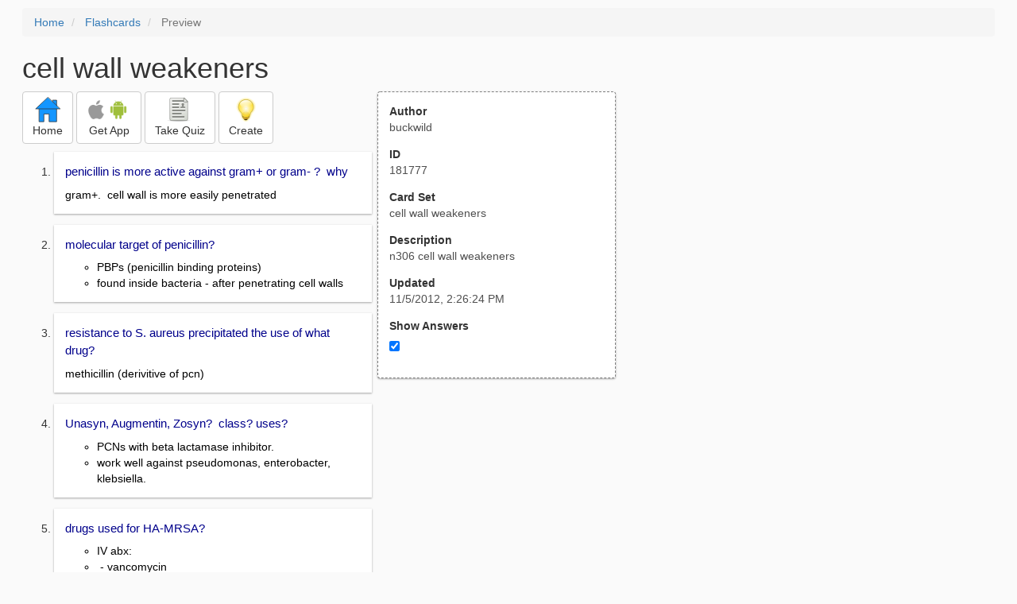

--- FILE ---
content_type: text/html; charset=utf-8
request_url: https://www.google.com/recaptcha/api2/aframe
body_size: 268
content:
<!DOCTYPE HTML><html><head><meta http-equiv="content-type" content="text/html; charset=UTF-8"></head><body><script nonce="H1qcAT0lXYQn8p5AZPTHjw">/** Anti-fraud and anti-abuse applications only. See google.com/recaptcha */ try{var clients={'sodar':'https://pagead2.googlesyndication.com/pagead/sodar?'};window.addEventListener("message",function(a){try{if(a.source===window.parent){var b=JSON.parse(a.data);var c=clients[b['id']];if(c){var d=document.createElement('img');d.src=c+b['params']+'&rc='+(localStorage.getItem("rc::a")?sessionStorage.getItem("rc::b"):"");window.document.body.appendChild(d);sessionStorage.setItem("rc::e",parseInt(sessionStorage.getItem("rc::e")||0)+1);localStorage.setItem("rc::h",'1769227770782');}}}catch(b){}});window.parent.postMessage("_grecaptcha_ready", "*");}catch(b){}</script></body></html>